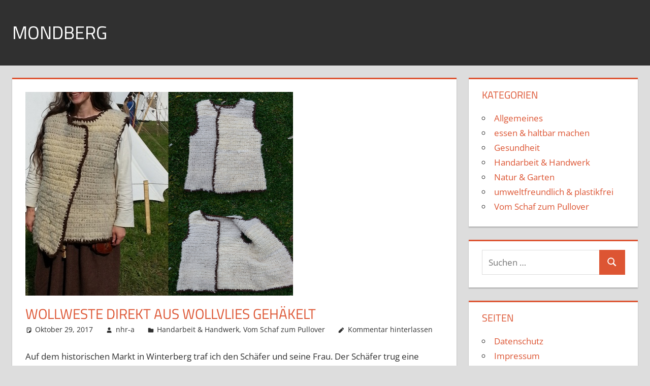

--- FILE ---
content_type: text/html; charset=UTF-8
request_url: http://mondberg.de/gehaekelte-wollweste-direkt-aus-wollvlies/
body_size: 36135
content:
<!DOCTYPE html>
<html lang="de-DE">

<head>
<meta charset="UTF-8">
<meta name="viewport" content="width=device-width, initial-scale=1">
<link rel="profile" href="http://gmpg.org/xfn/11">
<link rel="pingback" href="http://mondberg.de/xmlrpc.php">

<title>Wollweste direkt aus Wollvlies gehäkelt &#8211; Mondberg</title>
<meta name='robots' content='max-image-preview:large' />
<link rel="alternate" type="application/rss+xml" title="Mondberg &raquo; Feed" href="http://mondberg.de/feed/" />
<link rel="alternate" type="application/rss+xml" title="Mondberg &raquo; Kommentar-Feed" href="http://mondberg.de/comments/feed/" />
<link rel="alternate" type="application/rss+xml" title="Mondberg &raquo; Wollweste direkt aus Wollvlies gehäkelt Kommentar-Feed" href="http://mondberg.de/gehaekelte-wollweste-direkt-aus-wollvlies/feed/" />
<script type="text/javascript">
window._wpemojiSettings = {"baseUrl":"https:\/\/s.w.org\/images\/core\/emoji\/14.0.0\/72x72\/","ext":".png","svgUrl":"https:\/\/s.w.org\/images\/core\/emoji\/14.0.0\/svg\/","svgExt":".svg","source":{"concatemoji":"http:\/\/mondberg.de\/wp-includes\/js\/wp-emoji-release.min.js?ver=6.1.1"}};
/*! This file is auto-generated */
!function(e,a,t){var n,r,o,i=a.createElement("canvas"),p=i.getContext&&i.getContext("2d");function s(e,t){var a=String.fromCharCode,e=(p.clearRect(0,0,i.width,i.height),p.fillText(a.apply(this,e),0,0),i.toDataURL());return p.clearRect(0,0,i.width,i.height),p.fillText(a.apply(this,t),0,0),e===i.toDataURL()}function c(e){var t=a.createElement("script");t.src=e,t.defer=t.type="text/javascript",a.getElementsByTagName("head")[0].appendChild(t)}for(o=Array("flag","emoji"),t.supports={everything:!0,everythingExceptFlag:!0},r=0;r<o.length;r++)t.supports[o[r]]=function(e){if(p&&p.fillText)switch(p.textBaseline="top",p.font="600 32px Arial",e){case"flag":return s([127987,65039,8205,9895,65039],[127987,65039,8203,9895,65039])?!1:!s([55356,56826,55356,56819],[55356,56826,8203,55356,56819])&&!s([55356,57332,56128,56423,56128,56418,56128,56421,56128,56430,56128,56423,56128,56447],[55356,57332,8203,56128,56423,8203,56128,56418,8203,56128,56421,8203,56128,56430,8203,56128,56423,8203,56128,56447]);case"emoji":return!s([129777,127995,8205,129778,127999],[129777,127995,8203,129778,127999])}return!1}(o[r]),t.supports.everything=t.supports.everything&&t.supports[o[r]],"flag"!==o[r]&&(t.supports.everythingExceptFlag=t.supports.everythingExceptFlag&&t.supports[o[r]]);t.supports.everythingExceptFlag=t.supports.everythingExceptFlag&&!t.supports.flag,t.DOMReady=!1,t.readyCallback=function(){t.DOMReady=!0},t.supports.everything||(n=function(){t.readyCallback()},a.addEventListener?(a.addEventListener("DOMContentLoaded",n,!1),e.addEventListener("load",n,!1)):(e.attachEvent("onload",n),a.attachEvent("onreadystatechange",function(){"complete"===a.readyState&&t.readyCallback()})),(e=t.source||{}).concatemoji?c(e.concatemoji):e.wpemoji&&e.twemoji&&(c(e.twemoji),c(e.wpemoji)))}(window,document,window._wpemojiSettings);
</script>
<style type="text/css">
img.wp-smiley,
img.emoji {
	display: inline !important;
	border: none !important;
	box-shadow: none !important;
	height: 1em !important;
	width: 1em !important;
	margin: 0 0.07em !important;
	vertical-align: -0.1em !important;
	background: none !important;
	padding: 0 !important;
}
</style>
	<link rel='stylesheet' id='tortuga-theme-fonts-css' href='http://mondberg.de/wp-content/fonts/08f1e7e1cc2e0e29ef2d85ee7cadc4c0.css?ver=20201110' type='text/css' media='all' />
<link rel='stylesheet' id='wp-block-library-css' href='http://mondberg.de/wp-includes/css/dist/block-library/style.min.css?ver=6.1.1' type='text/css' media='all' />
<link rel='stylesheet' id='classic-theme-styles-css' href='http://mondberg.de/wp-includes/css/classic-themes.min.css?ver=1' type='text/css' media='all' />
<style id='global-styles-inline-css' type='text/css'>
body{--wp--preset--color--black: #000000;--wp--preset--color--cyan-bluish-gray: #abb8c3;--wp--preset--color--white: #ffffff;--wp--preset--color--pale-pink: #f78da7;--wp--preset--color--vivid-red: #cf2e2e;--wp--preset--color--luminous-vivid-orange: #ff6900;--wp--preset--color--luminous-vivid-amber: #fcb900;--wp--preset--color--light-green-cyan: #7bdcb5;--wp--preset--color--vivid-green-cyan: #00d084;--wp--preset--color--pale-cyan-blue: #8ed1fc;--wp--preset--color--vivid-cyan-blue: #0693e3;--wp--preset--color--vivid-purple: #9b51e0;--wp--preset--color--primary: #dd5533;--wp--preset--color--secondary: #c43c1a;--wp--preset--color--tertiary: #aa2200;--wp--preset--color--accent: #3355dd;--wp--preset--color--highlight: #2bc41a;--wp--preset--color--light-gray: #f0f0f0;--wp--preset--color--gray: #999999;--wp--preset--color--dark-gray: #303030;--wp--preset--gradient--vivid-cyan-blue-to-vivid-purple: linear-gradient(135deg,rgba(6,147,227,1) 0%,rgb(155,81,224) 100%);--wp--preset--gradient--light-green-cyan-to-vivid-green-cyan: linear-gradient(135deg,rgb(122,220,180) 0%,rgb(0,208,130) 100%);--wp--preset--gradient--luminous-vivid-amber-to-luminous-vivid-orange: linear-gradient(135deg,rgba(252,185,0,1) 0%,rgba(255,105,0,1) 100%);--wp--preset--gradient--luminous-vivid-orange-to-vivid-red: linear-gradient(135deg,rgba(255,105,0,1) 0%,rgb(207,46,46) 100%);--wp--preset--gradient--very-light-gray-to-cyan-bluish-gray: linear-gradient(135deg,rgb(238,238,238) 0%,rgb(169,184,195) 100%);--wp--preset--gradient--cool-to-warm-spectrum: linear-gradient(135deg,rgb(74,234,220) 0%,rgb(151,120,209) 20%,rgb(207,42,186) 40%,rgb(238,44,130) 60%,rgb(251,105,98) 80%,rgb(254,248,76) 100%);--wp--preset--gradient--blush-light-purple: linear-gradient(135deg,rgb(255,206,236) 0%,rgb(152,150,240) 100%);--wp--preset--gradient--blush-bordeaux: linear-gradient(135deg,rgb(254,205,165) 0%,rgb(254,45,45) 50%,rgb(107,0,62) 100%);--wp--preset--gradient--luminous-dusk: linear-gradient(135deg,rgb(255,203,112) 0%,rgb(199,81,192) 50%,rgb(65,88,208) 100%);--wp--preset--gradient--pale-ocean: linear-gradient(135deg,rgb(255,245,203) 0%,rgb(182,227,212) 50%,rgb(51,167,181) 100%);--wp--preset--gradient--electric-grass: linear-gradient(135deg,rgb(202,248,128) 0%,rgb(113,206,126) 100%);--wp--preset--gradient--midnight: linear-gradient(135deg,rgb(2,3,129) 0%,rgb(40,116,252) 100%);--wp--preset--duotone--dark-grayscale: url('#wp-duotone-dark-grayscale');--wp--preset--duotone--grayscale: url('#wp-duotone-grayscale');--wp--preset--duotone--purple-yellow: url('#wp-duotone-purple-yellow');--wp--preset--duotone--blue-red: url('#wp-duotone-blue-red');--wp--preset--duotone--midnight: url('#wp-duotone-midnight');--wp--preset--duotone--magenta-yellow: url('#wp-duotone-magenta-yellow');--wp--preset--duotone--purple-green: url('#wp-duotone-purple-green');--wp--preset--duotone--blue-orange: url('#wp-duotone-blue-orange');--wp--preset--font-size--small: 13px;--wp--preset--font-size--medium: 20px;--wp--preset--font-size--large: 36px;--wp--preset--font-size--x-large: 42px;--wp--preset--spacing--20: 0.44rem;--wp--preset--spacing--30: 0.67rem;--wp--preset--spacing--40: 1rem;--wp--preset--spacing--50: 1.5rem;--wp--preset--spacing--60: 2.25rem;--wp--preset--spacing--70: 3.38rem;--wp--preset--spacing--80: 5.06rem;}:where(.is-layout-flex){gap: 0.5em;}body .is-layout-flow > .alignleft{float: left;margin-inline-start: 0;margin-inline-end: 2em;}body .is-layout-flow > .alignright{float: right;margin-inline-start: 2em;margin-inline-end: 0;}body .is-layout-flow > .aligncenter{margin-left: auto !important;margin-right: auto !important;}body .is-layout-constrained > .alignleft{float: left;margin-inline-start: 0;margin-inline-end: 2em;}body .is-layout-constrained > .alignright{float: right;margin-inline-start: 2em;margin-inline-end: 0;}body .is-layout-constrained > .aligncenter{margin-left: auto !important;margin-right: auto !important;}body .is-layout-constrained > :where(:not(.alignleft):not(.alignright):not(.alignfull)){max-width: var(--wp--style--global--content-size);margin-left: auto !important;margin-right: auto !important;}body .is-layout-constrained > .alignwide{max-width: var(--wp--style--global--wide-size);}body .is-layout-flex{display: flex;}body .is-layout-flex{flex-wrap: wrap;align-items: center;}body .is-layout-flex > *{margin: 0;}:where(.wp-block-columns.is-layout-flex){gap: 2em;}.has-black-color{color: var(--wp--preset--color--black) !important;}.has-cyan-bluish-gray-color{color: var(--wp--preset--color--cyan-bluish-gray) !important;}.has-white-color{color: var(--wp--preset--color--white) !important;}.has-pale-pink-color{color: var(--wp--preset--color--pale-pink) !important;}.has-vivid-red-color{color: var(--wp--preset--color--vivid-red) !important;}.has-luminous-vivid-orange-color{color: var(--wp--preset--color--luminous-vivid-orange) !important;}.has-luminous-vivid-amber-color{color: var(--wp--preset--color--luminous-vivid-amber) !important;}.has-light-green-cyan-color{color: var(--wp--preset--color--light-green-cyan) !important;}.has-vivid-green-cyan-color{color: var(--wp--preset--color--vivid-green-cyan) !important;}.has-pale-cyan-blue-color{color: var(--wp--preset--color--pale-cyan-blue) !important;}.has-vivid-cyan-blue-color{color: var(--wp--preset--color--vivid-cyan-blue) !important;}.has-vivid-purple-color{color: var(--wp--preset--color--vivid-purple) !important;}.has-black-background-color{background-color: var(--wp--preset--color--black) !important;}.has-cyan-bluish-gray-background-color{background-color: var(--wp--preset--color--cyan-bluish-gray) !important;}.has-white-background-color{background-color: var(--wp--preset--color--white) !important;}.has-pale-pink-background-color{background-color: var(--wp--preset--color--pale-pink) !important;}.has-vivid-red-background-color{background-color: var(--wp--preset--color--vivid-red) !important;}.has-luminous-vivid-orange-background-color{background-color: var(--wp--preset--color--luminous-vivid-orange) !important;}.has-luminous-vivid-amber-background-color{background-color: var(--wp--preset--color--luminous-vivid-amber) !important;}.has-light-green-cyan-background-color{background-color: var(--wp--preset--color--light-green-cyan) !important;}.has-vivid-green-cyan-background-color{background-color: var(--wp--preset--color--vivid-green-cyan) !important;}.has-pale-cyan-blue-background-color{background-color: var(--wp--preset--color--pale-cyan-blue) !important;}.has-vivid-cyan-blue-background-color{background-color: var(--wp--preset--color--vivid-cyan-blue) !important;}.has-vivid-purple-background-color{background-color: var(--wp--preset--color--vivid-purple) !important;}.has-black-border-color{border-color: var(--wp--preset--color--black) !important;}.has-cyan-bluish-gray-border-color{border-color: var(--wp--preset--color--cyan-bluish-gray) !important;}.has-white-border-color{border-color: var(--wp--preset--color--white) !important;}.has-pale-pink-border-color{border-color: var(--wp--preset--color--pale-pink) !important;}.has-vivid-red-border-color{border-color: var(--wp--preset--color--vivid-red) !important;}.has-luminous-vivid-orange-border-color{border-color: var(--wp--preset--color--luminous-vivid-orange) !important;}.has-luminous-vivid-amber-border-color{border-color: var(--wp--preset--color--luminous-vivid-amber) !important;}.has-light-green-cyan-border-color{border-color: var(--wp--preset--color--light-green-cyan) !important;}.has-vivid-green-cyan-border-color{border-color: var(--wp--preset--color--vivid-green-cyan) !important;}.has-pale-cyan-blue-border-color{border-color: var(--wp--preset--color--pale-cyan-blue) !important;}.has-vivid-cyan-blue-border-color{border-color: var(--wp--preset--color--vivid-cyan-blue) !important;}.has-vivid-purple-border-color{border-color: var(--wp--preset--color--vivid-purple) !important;}.has-vivid-cyan-blue-to-vivid-purple-gradient-background{background: var(--wp--preset--gradient--vivid-cyan-blue-to-vivid-purple) !important;}.has-light-green-cyan-to-vivid-green-cyan-gradient-background{background: var(--wp--preset--gradient--light-green-cyan-to-vivid-green-cyan) !important;}.has-luminous-vivid-amber-to-luminous-vivid-orange-gradient-background{background: var(--wp--preset--gradient--luminous-vivid-amber-to-luminous-vivid-orange) !important;}.has-luminous-vivid-orange-to-vivid-red-gradient-background{background: var(--wp--preset--gradient--luminous-vivid-orange-to-vivid-red) !important;}.has-very-light-gray-to-cyan-bluish-gray-gradient-background{background: var(--wp--preset--gradient--very-light-gray-to-cyan-bluish-gray) !important;}.has-cool-to-warm-spectrum-gradient-background{background: var(--wp--preset--gradient--cool-to-warm-spectrum) !important;}.has-blush-light-purple-gradient-background{background: var(--wp--preset--gradient--blush-light-purple) !important;}.has-blush-bordeaux-gradient-background{background: var(--wp--preset--gradient--blush-bordeaux) !important;}.has-luminous-dusk-gradient-background{background: var(--wp--preset--gradient--luminous-dusk) !important;}.has-pale-ocean-gradient-background{background: var(--wp--preset--gradient--pale-ocean) !important;}.has-electric-grass-gradient-background{background: var(--wp--preset--gradient--electric-grass) !important;}.has-midnight-gradient-background{background: var(--wp--preset--gradient--midnight) !important;}.has-small-font-size{font-size: var(--wp--preset--font-size--small) !important;}.has-medium-font-size{font-size: var(--wp--preset--font-size--medium) !important;}.has-large-font-size{font-size: var(--wp--preset--font-size--large) !important;}.has-x-large-font-size{font-size: var(--wp--preset--font-size--x-large) !important;}
.wp-block-navigation a:where(:not(.wp-element-button)){color: inherit;}
:where(.wp-block-columns.is-layout-flex){gap: 2em;}
.wp-block-pullquote{font-size: 1.5em;line-height: 1.6;}
</style>
<link rel='stylesheet' id='tortuga-stylesheet-css' href='http://mondberg.de/wp-content/themes/tortuga/style.css?ver=2.3.8' type='text/css' media='all' />
<style id='tortuga-stylesheet-inline-css' type='text/css'>
.site-description { position: absolute; clip: rect(1px, 1px, 1px, 1px); width: 1px; height: 1px; overflow: hidden; }
</style>
<link rel='stylesheet' id='tortuga-safari-flexbox-fixes-css' href='http://mondberg.de/wp-content/themes/tortuga/assets/css/safari-flexbox-fixes.css?ver=20200420' type='text/css' media='all' />
<!--[if lt IE 9]>
<script type='text/javascript' src='http://mondberg.de/wp-content/themes/tortuga/assets/js/html5shiv.min.js?ver=3.7.3' id='html5shiv-js'></script>
<![endif]-->
<script type='text/javascript' src='http://mondberg.de/wp-content/themes/tortuga/assets/js/svgxuse.min.js?ver=1.2.6' id='svgxuse-js'></script>
<link rel="https://api.w.org/" href="http://mondberg.de/wp-json/" /><link rel="alternate" type="application/json" href="http://mondberg.de/wp-json/wp/v2/posts/1482" /><link rel="EditURI" type="application/rsd+xml" title="RSD" href="http://mondberg.de/xmlrpc.php?rsd" />
<link rel="wlwmanifest" type="application/wlwmanifest+xml" href="http://mondberg.de/wp-includes/wlwmanifest.xml" />
<meta name="generator" content="WordPress 6.1.1" />
<link rel="canonical" href="http://mondberg.de/gehaekelte-wollweste-direkt-aus-wollvlies/" />
<link rel='shortlink' href='http://mondberg.de/?p=1482' />
<link rel="alternate" type="application/json+oembed" href="http://mondberg.de/wp-json/oembed/1.0/embed?url=http%3A%2F%2Fmondberg.de%2Fgehaekelte-wollweste-direkt-aus-wollvlies%2F" />
<link rel="alternate" type="text/xml+oembed" href="http://mondberg.de/wp-json/oembed/1.0/embed?url=http%3A%2F%2Fmondberg.de%2Fgehaekelte-wollweste-direkt-aus-wollvlies%2F&#038;format=xml" />
</head>

<body class="post-template-default single single-post postid-1482 single-format-standard wp-embed-responsive post-layout-two-columns post-layout-columns">
<svg xmlns="http://www.w3.org/2000/svg" viewBox="0 0 0 0" width="0" height="0" focusable="false" role="none" style="visibility: hidden; position: absolute; left: -9999px; overflow: hidden;" ><defs><filter id="wp-duotone-dark-grayscale"><feColorMatrix color-interpolation-filters="sRGB" type="matrix" values=" .299 .587 .114 0 0 .299 .587 .114 0 0 .299 .587 .114 0 0 .299 .587 .114 0 0 " /><feComponentTransfer color-interpolation-filters="sRGB" ><feFuncR type="table" tableValues="0 0.49803921568627" /><feFuncG type="table" tableValues="0 0.49803921568627" /><feFuncB type="table" tableValues="0 0.49803921568627" /><feFuncA type="table" tableValues="1 1" /></feComponentTransfer><feComposite in2="SourceGraphic" operator="in" /></filter></defs></svg><svg xmlns="http://www.w3.org/2000/svg" viewBox="0 0 0 0" width="0" height="0" focusable="false" role="none" style="visibility: hidden; position: absolute; left: -9999px; overflow: hidden;" ><defs><filter id="wp-duotone-grayscale"><feColorMatrix color-interpolation-filters="sRGB" type="matrix" values=" .299 .587 .114 0 0 .299 .587 .114 0 0 .299 .587 .114 0 0 .299 .587 .114 0 0 " /><feComponentTransfer color-interpolation-filters="sRGB" ><feFuncR type="table" tableValues="0 1" /><feFuncG type="table" tableValues="0 1" /><feFuncB type="table" tableValues="0 1" /><feFuncA type="table" tableValues="1 1" /></feComponentTransfer><feComposite in2="SourceGraphic" operator="in" /></filter></defs></svg><svg xmlns="http://www.w3.org/2000/svg" viewBox="0 0 0 0" width="0" height="0" focusable="false" role="none" style="visibility: hidden; position: absolute; left: -9999px; overflow: hidden;" ><defs><filter id="wp-duotone-purple-yellow"><feColorMatrix color-interpolation-filters="sRGB" type="matrix" values=" .299 .587 .114 0 0 .299 .587 .114 0 0 .299 .587 .114 0 0 .299 .587 .114 0 0 " /><feComponentTransfer color-interpolation-filters="sRGB" ><feFuncR type="table" tableValues="0.54901960784314 0.98823529411765" /><feFuncG type="table" tableValues="0 1" /><feFuncB type="table" tableValues="0.71764705882353 0.25490196078431" /><feFuncA type="table" tableValues="1 1" /></feComponentTransfer><feComposite in2="SourceGraphic" operator="in" /></filter></defs></svg><svg xmlns="http://www.w3.org/2000/svg" viewBox="0 0 0 0" width="0" height="0" focusable="false" role="none" style="visibility: hidden; position: absolute; left: -9999px; overflow: hidden;" ><defs><filter id="wp-duotone-blue-red"><feColorMatrix color-interpolation-filters="sRGB" type="matrix" values=" .299 .587 .114 0 0 .299 .587 .114 0 0 .299 .587 .114 0 0 .299 .587 .114 0 0 " /><feComponentTransfer color-interpolation-filters="sRGB" ><feFuncR type="table" tableValues="0 1" /><feFuncG type="table" tableValues="0 0.27843137254902" /><feFuncB type="table" tableValues="0.5921568627451 0.27843137254902" /><feFuncA type="table" tableValues="1 1" /></feComponentTransfer><feComposite in2="SourceGraphic" operator="in" /></filter></defs></svg><svg xmlns="http://www.w3.org/2000/svg" viewBox="0 0 0 0" width="0" height="0" focusable="false" role="none" style="visibility: hidden; position: absolute; left: -9999px; overflow: hidden;" ><defs><filter id="wp-duotone-midnight"><feColorMatrix color-interpolation-filters="sRGB" type="matrix" values=" .299 .587 .114 0 0 .299 .587 .114 0 0 .299 .587 .114 0 0 .299 .587 .114 0 0 " /><feComponentTransfer color-interpolation-filters="sRGB" ><feFuncR type="table" tableValues="0 0" /><feFuncG type="table" tableValues="0 0.64705882352941" /><feFuncB type="table" tableValues="0 1" /><feFuncA type="table" tableValues="1 1" /></feComponentTransfer><feComposite in2="SourceGraphic" operator="in" /></filter></defs></svg><svg xmlns="http://www.w3.org/2000/svg" viewBox="0 0 0 0" width="0" height="0" focusable="false" role="none" style="visibility: hidden; position: absolute; left: -9999px; overflow: hidden;" ><defs><filter id="wp-duotone-magenta-yellow"><feColorMatrix color-interpolation-filters="sRGB" type="matrix" values=" .299 .587 .114 0 0 .299 .587 .114 0 0 .299 .587 .114 0 0 .299 .587 .114 0 0 " /><feComponentTransfer color-interpolation-filters="sRGB" ><feFuncR type="table" tableValues="0.78039215686275 1" /><feFuncG type="table" tableValues="0 0.94901960784314" /><feFuncB type="table" tableValues="0.35294117647059 0.47058823529412" /><feFuncA type="table" tableValues="1 1" /></feComponentTransfer><feComposite in2="SourceGraphic" operator="in" /></filter></defs></svg><svg xmlns="http://www.w3.org/2000/svg" viewBox="0 0 0 0" width="0" height="0" focusable="false" role="none" style="visibility: hidden; position: absolute; left: -9999px; overflow: hidden;" ><defs><filter id="wp-duotone-purple-green"><feColorMatrix color-interpolation-filters="sRGB" type="matrix" values=" .299 .587 .114 0 0 .299 .587 .114 0 0 .299 .587 .114 0 0 .299 .587 .114 0 0 " /><feComponentTransfer color-interpolation-filters="sRGB" ><feFuncR type="table" tableValues="0.65098039215686 0.40392156862745" /><feFuncG type="table" tableValues="0 1" /><feFuncB type="table" tableValues="0.44705882352941 0.4" /><feFuncA type="table" tableValues="1 1" /></feComponentTransfer><feComposite in2="SourceGraphic" operator="in" /></filter></defs></svg><svg xmlns="http://www.w3.org/2000/svg" viewBox="0 0 0 0" width="0" height="0" focusable="false" role="none" style="visibility: hidden; position: absolute; left: -9999px; overflow: hidden;" ><defs><filter id="wp-duotone-blue-orange"><feColorMatrix color-interpolation-filters="sRGB" type="matrix" values=" .299 .587 .114 0 0 .299 .587 .114 0 0 .299 .587 .114 0 0 .299 .587 .114 0 0 " /><feComponentTransfer color-interpolation-filters="sRGB" ><feFuncR type="table" tableValues="0.098039215686275 1" /><feFuncG type="table" tableValues="0 0.66274509803922" /><feFuncB type="table" tableValues="0.84705882352941 0.41960784313725" /><feFuncA type="table" tableValues="1 1" /></feComponentTransfer><feComposite in2="SourceGraphic" operator="in" /></filter></defs></svg>
	
	<div id="page" class="hfeed site">

		<a class="skip-link screen-reader-text" href="#content">Zum Inhalt springen</a>

		
		
		<header id="masthead" class="site-header clearfix" role="banner">

			<div class="header-main container clearfix">

				<div id="logo" class="site-branding clearfix">

										
			<p class="site-title"><a href="http://mondberg.de/" rel="home">Mondberg</a></p>

							
			<p class="site-description">Leben erforschen und Beobachtungen teilen</p>

			
				</div><!-- .site-branding -->

				<div class="header-widgets clearfix">

					
				</div><!-- .header-widgets -->

			</div><!-- .header-main -->

			


		</header><!-- #masthead -->

		
		
		
		<div id="content" class="site-content container clearfix">

	<section id="primary" class="content-single content-area">
		<main id="main" class="site-main" role="main">

		
<article id="post-1482" class="post-1482 post type-post status-publish format-standard has-post-thumbnail hentry category-handarbeit-handwerk category-vom-schaf-zum-pullover tag-haekeln-aus-dem-flies tag-rohwolle tag-wollweste">

	<img width="527" height="400" src="http://mondberg.de/wp-content/uploads/2017/10/Wollweste05.png" class="attachment-post-thumbnail size-post-thumbnail wp-post-image" alt="" decoding="async" srcset="http://mondberg.de/wp-content/uploads/2017/10/Wollweste05.png 528w, http://mondberg.de/wp-content/uploads/2017/10/Wollweste05-300x228.png 300w" sizes="(max-width: 527px) 100vw, 527px" />
	<header class="entry-header">

		<h1 class="entry-title">Wollweste direkt aus Wollvlies gehäkelt</h1>
		<div class="entry-meta"><span class="meta-date"><svg class="icon icon-standard" aria-hidden="true" role="img"> <use xlink:href="http://mondberg.de/wp-content/themes/tortuga/assets/icons/genericons-neue.svg#standard"></use> </svg><a href="http://mondberg.de/gehaekelte-wollweste-direkt-aus-wollvlies/" title="9:59 am" rel="bookmark"><time class="entry-date published updated" datetime="2017-10-29T09:59:33+00:00">Oktober 29, 2017</time></a></span><span class="meta-author"> <svg class="icon icon-user" aria-hidden="true" role="img"> <use xlink:href="http://mondberg.de/wp-content/themes/tortuga/assets/icons/genericons-neue.svg#user"></use> </svg><span class="author vcard"><a class="url fn n" href="http://mondberg.de/author/nhrnhr/" title="Alle Beiträge von nhr-a anzeigen" rel="author">nhr-a</a></span></span><span class="meta-category"> <svg class="icon icon-category" aria-hidden="true" role="img"> <use xlink:href="http://mondberg.de/wp-content/themes/tortuga/assets/icons/genericons-neue.svg#category"></use> </svg><a href="http://mondberg.de/category/handarbeit-handwerk/" rel="category tag">Handarbeit &amp; Handwerk</a>, <a href="http://mondberg.de/category/handarbeit-handwerk/vom-schaf-zum-pullover/" rel="category tag">Vom Schaf zum Pullover</a></span><span class="meta-comments"> <svg class="icon icon-edit" aria-hidden="true" role="img"> <use xlink:href="http://mondberg.de/wp-content/themes/tortuga/assets/icons/genericons-neue.svg#edit"></use> </svg><a href="http://mondberg.de/gehaekelte-wollweste-direkt-aus-wollvlies/#respond">Kommentar hinterlassen</a></span></div>
	</header><!-- .entry-header -->

	<div class="entry-content clearfix">

		<p>Auf dem historischen Markt in Winterberg traf ich den Schäfer und seine Frau. Der Schäfer trug eine schöne Wester aus Schafwolle, die die Frau des Schäfers selbst gemacht hatte. Und weil die Frau des Schäfers sehr klug war, hat sie die Weste ganz einfach aus dem Rohflies eines geschorenen Schafes hergestellt, ganz ohne spinnen.</p>
<p>Das mußte ich auch ausprobieren.</p>
<p><span id="more-1482"></span></p>
<p>Ich habe die größte Häkelnadel, die ich besitze herausgekramt (Größe 10). Zum Spinnen war noch gewaschenes und gekämmtes Flies von Milchschafen aus Deutschland da. Mit viel Schwung und großen Maschen habe ich reingehauen.</p>
<p>Die Weste ist fertig und hat sich auch schon mehrfach bewährt.</p>
<figure id="attachment_1490" aria-describedby="caption-attachment-1490" style="width: 300px" class="wp-caption alignnone"><img decoding="async" loading="lazy" class="size-medium wp-image-1490" src="http://mondberg.de/wp-content/uploads/2017/10/Wollweste01-300x225.jpg" alt="" width="300" height="225" srcset="http://mondberg.de/wp-content/uploads/2017/10/Wollweste01-300x225.jpg 300w, http://mondberg.de/wp-content/uploads/2017/10/Wollweste01-768x576.jpg 768w, http://mondberg.de/wp-content/uploads/2017/10/Wollweste01.jpg 980w" sizes="(max-width: 300px) 100vw, 300px" /><figcaption id="caption-attachment-1490" class="wp-caption-text">Wollweste von vorne</figcaption></figure>
<figure id="attachment_1492" aria-describedby="caption-attachment-1492" style="width: 300px" class="wp-caption alignnone"><img decoding="async" loading="lazy" class="size-medium wp-image-1492" src="http://mondberg.de/wp-content/uploads/2017/10/Wollweste03-300x225.jpg" alt="" width="300" height="225" srcset="http://mondberg.de/wp-content/uploads/2017/10/Wollweste03-300x225.jpg 300w, http://mondberg.de/wp-content/uploads/2017/10/Wollweste03-768x576.jpg 768w, http://mondberg.de/wp-content/uploads/2017/10/Wollweste03.jpg 980w" sizes="(max-width: 300px) 100vw, 300px" /><figcaption id="caption-attachment-1492" class="wp-caption-text">Wollweste von hinten</figcaption></figure>
<p>Am liebsten schließe ich die Weste, indem ich einen kleinen Löffel als Verschluß durch die großen Maschen stecke. Die Größe ist durch die weit überlappenden geeignet von Damengröße L bis Herrengröße XXXL. Das Gewicht ist nicht ohne, die Weste wiegt 1,4 Kilo, hat was von einem Körperpanzer.</p>
<p>Die Herstellung hat Spaß gemacht und wegen der wenigen Maschen sieht man schnell Erfolge. Weil ich Wolle aus zwei verschiedenen Flies genommen habe, hat die Weste verschiedene Naturtöne.</p>
<p>Ich habe die Weste in drei Teilen hergestellt: zwei Vorderteile und ein Rückenteil. Die Teile wurden mit gesponnener Naturwolle zusammen genäht. Damit sie einen schönen Randschluß hat, habe ich die Weste mit naturbrauner Wolle, dieses Mal versponnene und gezwirnt, umhäkelt.</p>
<figure id="attachment_1491" aria-describedby="caption-attachment-1491" style="width: 300px" class="wp-caption alignnone"><img decoding="async" loading="lazy" class="size-medium wp-image-1491" src="http://mondberg.de/wp-content/uploads/2017/10/Wollweste02-300x225.jpg" alt="" width="300" height="225" srcset="http://mondberg.de/wp-content/uploads/2017/10/Wollweste02-300x225.jpg 300w, http://mondberg.de/wp-content/uploads/2017/10/Wollweste02-768x576.jpg 768w, http://mondberg.de/wp-content/uploads/2017/10/Wollweste02-1024x768.jpg 1024w" sizes="(max-width: 300px) 100vw, 300px" /><figcaption id="caption-attachment-1491" class="wp-caption-text">Wollweste, aufgeklappt</figcaption></figure>
<p>Sie darf filzen und Wollknötchen bilden, das macht für mich ihren Charme aus.</p>
<p><img decoding="async" loading="lazy" class="alignnone size-medium wp-image-1493" src="http://mondberg.de/wp-content/uploads/2017/10/Wollweste04-233x300.jpg" alt="" width="233" height="300" srcset="http://mondberg.de/wp-content/uploads/2017/10/Wollweste04-233x300.jpg 233w, http://mondberg.de/wp-content/uploads/2017/10/Wollweste04.jpg 333w" sizes="(max-width: 233px) 100vw, 233px" /></p>

		
	</div><!-- .entry-content -->

	<footer class="entry-footer">

		
			<div class="entry-tags clearfix">
				<span class="meta-tags">
					<a href="http://mondberg.de/tag/haekeln-aus-dem-flies/" rel="tag">häkeln aus dem flies</a><a href="http://mondberg.de/tag/rohwolle/" rel="tag">rohwolle</a><a href="http://mondberg.de/tag/wollweste/" rel="tag">wollweste</a>				</span>
			</div><!-- .entry-tags -->

						
	<nav class="navigation post-navigation" aria-label="Beiträge">
		<h2 class="screen-reader-text">Beitrags-Navigation</h2>
		<div class="nav-links"><div class="nav-previous"><a href="http://mondberg.de/blume-des-lebens/" rel="prev"><span class="screen-reader-text">Vorheriger Beitrag:</span>Blume des Lebens</a></div><div class="nav-next"><a href="http://mondberg.de/ghee-geklaerte-butter-butterschmalz/" rel="next"><span class="screen-reader-text">Nächster Beitrag:</span>Ghee &#8211; geklärte Butter &#8211; Butterschmalz</a></div></div>
	</nav>
	</footer><!-- .entry-footer -->

</article>

	<div id="comments" class="comments-area">

		
		
			<div id="respond" class="comment-respond">
		<h3 id="reply-title" class="comment-reply-title"><span>Kommentar hinterlassen</span> <small><a rel="nofollow" id="cancel-comment-reply-link" href="/gehaekelte-wollweste-direkt-aus-wollvlies/#respond" style="display:none;">Antworten abbrechen</a></small></h3><form action="http://mondberg.de/wp-comments-post.php" method="post" id="commentform" class="comment-form" novalidate><p class="comment-notes"><span id="email-notes">Deine E-Mail-Adresse wird nicht veröffentlicht.</span> <span class="required-field-message">Erforderliche Felder sind mit <span class="required">*</span> markiert</span></p><p class="comment-form-comment"><label for="comment">Kommentar <span class="required">*</span></label> <textarea id="comment" name="comment" cols="45" rows="8" maxlength="65525" required></textarea></p><p class="comment-form-author"><label for="author">Name <span class="required">*</span></label> <input id="author" name="author" type="text" value="" size="30" maxlength="245" autocomplete="name" required /></p>
<p class="comment-form-email"><label for="email">E-Mail <span class="required">*</span></label> <input id="email" name="email" type="email" value="" size="30" maxlength="100" aria-describedby="email-notes" autocomplete="email" required /></p>
<p class="comment-form-url"><label for="url">Website</label> <input id="url" name="url" type="url" value="" size="30" maxlength="200" autocomplete="url" /></p>
<p class="comment-form-cookies-consent"><input id="wp-comment-cookies-consent" name="wp-comment-cookies-consent" type="checkbox" value="yes" /> <label for="wp-comment-cookies-consent">Meinen Namen, meine E-Mail-Adresse und meine Website in diesem Browser, für die nächste Kommentierung, speichern.</label></p>
<p class="form-submit"><input name="submit" type="submit" id="submit" class="submit" value="Kommentar abschicken" /> <input type='hidden' name='comment_post_ID' value='1482' id='comment_post_ID' />
<input type='hidden' name='comment_parent' id='comment_parent' value='0' />
</p><p style="display: none;"><input type="hidden" id="akismet_comment_nonce" name="akismet_comment_nonce" value="4217603d5f" /></p><p style="display: none !important;"><label>&#916;<textarea name="ak_hp_textarea" cols="45" rows="8" maxlength="100"></textarea></label><input type="hidden" id="ak_js_1" name="ak_js" value="205"/><script>document.getElementById( "ak_js_1" ).setAttribute( "value", ( new Date() ).getTime() );</script></p></form>	</div><!-- #respond -->
	
	</div><!-- #comments -->


		</main><!-- #main -->
	</section><!-- #primary -->

	
	<section id="secondary" class="sidebar widget-area clearfix" role="complementary">

		<div class="widget-wrap"><aside id="categories-4" class="widget widget_categories clearfix"><div class="widget-header"><h3 class="widget-title">Kategorien</h3></div>
			<ul>
					<li class="cat-item cat-item-2"><a href="http://mondberg.de/category/allgemein/">Allgemeines</a>
</li>
	<li class="cat-item cat-item-313"><a href="http://mondberg.de/category/essen-haltbar-machen/">essen &amp; haltbar machen</a>
</li>
	<li class="cat-item cat-item-9"><a href="http://mondberg.de/category/gesundheit/">Gesundheit</a>
</li>
	<li class="cat-item cat-item-10"><a href="http://mondberg.de/category/handarbeit-handwerk/">Handarbeit &amp; Handwerk</a>
</li>
	<li class="cat-item cat-item-14"><a href="http://mondberg.de/category/natur/">Natur &amp; Garten</a>
</li>
	<li class="cat-item cat-item-312"><a href="http://mondberg.de/category/umweltfreundlich-plastikfrei/">umweltfreundlich &amp; plastikfrei</a>
</li>
	<li class="cat-item cat-item-172"><a href="http://mondberg.de/category/handarbeit-handwerk/vom-schaf-zum-pullover/">Vom Schaf zum Pullover</a>
</li>
			</ul>

			</aside></div><div class="widget-wrap"><aside id="search-4" class="widget widget_search clearfix">
<form role="search" method="get" class="search-form" action="http://mondberg.de/">
	<label>
		<span class="screen-reader-text">Suchen nach:</span>
		<input type="search" class="search-field"
			placeholder="Suchen &hellip;"
			value="" name="s"
			title="Suchen nach:" />
	</label>
	<button type="submit" class="search-submit">
		<svg class="icon icon-search" aria-hidden="true" role="img"> <use xlink:href="http://mondberg.de/wp-content/themes/tortuga/assets/icons/genericons-neue.svg#search"></use> </svg>		<span class="screen-reader-text">Suchen</span>
	</button>
</form>
</aside></div><div class="widget-wrap"><aside id="pages-4" class="widget widget_pages clearfix"><div class="widget-header"><h3 class="widget-title">Seiten</h3></div>
			<ul>
				<li class="page_item page-item-1740"><a href="http://mondberg.de/datenschutz/">Datenschutz</a></li>
<li class="page_item page-item-1251"><a href="http://mondberg.de/impressum/">Impressum</a></li>
			</ul>

			</aside></div>
	</section><!-- #secondary -->



	</div><!-- #content -->

	
	<div id="footer" class="footer-wrap">

		<footer id="colophon" class="site-footer container clearfix" role="contentinfo">

			
			<div id="footer-text" class="site-info">
				
	<span class="credit-link">
		WordPress Theme: Tortuga by ThemeZee.	</span>

				</div><!-- .site-info -->

		</footer><!-- #colophon -->

	</div>

</div><!-- #page -->

<script type='text/javascript' src='http://mondberg.de/wp-includes/js/comment-reply.min.js?ver=6.1.1' id='comment-reply-js'></script>
<script defer type='text/javascript' src='http://mondberg.de/wp-content/plugins/akismet/_inc/akismet-frontend.js?ver=1679563852' id='akismet-frontend-js'></script>

</body>
</html>
